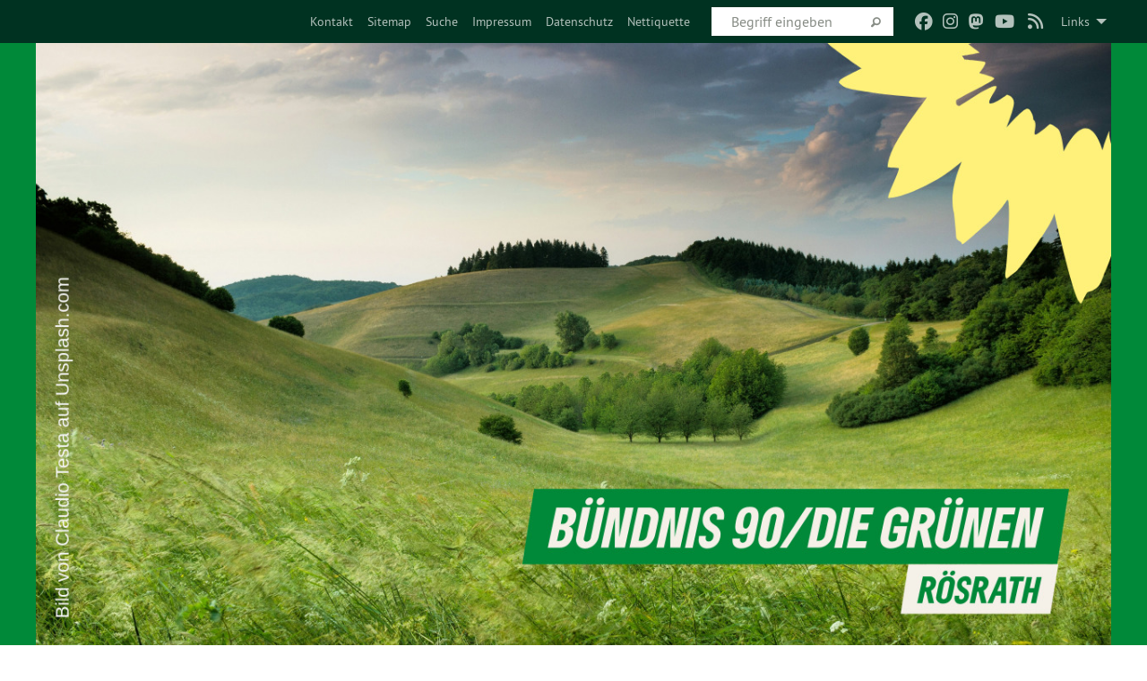

--- FILE ---
content_type: text/html; charset=utf-8
request_url: https://gruene-roesrath.de/service/archiv/die-fraktion-2014-2020/friedo-weiss
body_size: 6450
content:
<!DOCTYPE html>
<html lang="de" class="no-js">
<head>

<meta charset="utf-8">
<!-- 
	TYPO3 GRÜNE is Open Source. See @ https://typo3-gruene.de. Developed by die-netzmacher.de and verdigado eG.

	This website is powered by TYPO3 - inspiring people to share!
	TYPO3 is a free open source Content Management Framework initially created by Kasper Skaarhoj and licensed under GNU/GPL.
	TYPO3 is copyright 1998-2026 of Kasper Skaarhoj. Extensions are copyright of their respective owners.
	Information and contribution at https://typo3.org/
-->


<link rel="shortcut icon" href="/typo3conf/ext/startgreen/Resources/Public/Css/buendnis-90-die-gruenen.ico" type="image/vnd.microsoft.icon">

<meta name="generator" content="TYPO3 CMS" />
<meta name="description" content="Der Ortsverband Rösrath von BÜNDNIS 90/DIE GRÜNEN stellt sich vor." />
<meta name="keywords" content="Rösrath, BÜNDNIS 90/DIE GRÜNEN, Grüne, Green Party, Politik, Partei, Ortsverband, Fraktion" />
<meta name="viewport" content="width=device-width, initial-scale=1.0" />
<meta name="twitter:card" content="summary" />

<link rel="stylesheet" type="text/css" href="/typo3temp/assets/compressed/merged-adf848e3db8a6cefcac8d6ec9b0a4900-804c1c0754dd6a29854e3a21786f4533.css?1764233028" media="all">
<link rel="stylesheet" type="text/css" href="/typo3temp/assets/compressed/2a1df348cd-bb560c40fe43101ed1242ef3cb16614e.css?1764233028" media="all">
<link rel="stylesheet" type="text/css" href="/typo3temp/assets/compressed/merged-558148a905f65ab7d53c898584accc54-403c0f46a140381ac40642f092268c3a.css?1764233038" media="all">
<link rel="stylesheet" type="text/css" href="/typo3temp/assets/compressed/merged-1ba18b692853e40a7c8bb780f22dce6d-f9e3b2d84d93f6fcf56c115a7ed9bcdd.css?1764233028" media="screen">
<link media="all" href="/typo3conf/ext/iconpack_fontawesome/Resources/Public/Vendor/fontawesome-free-6.7.2-web/css/fontawesome.min.css?1764232989" rel="stylesheet" type="text/css" >
<link media="all" href="/typo3conf/ext/iconpack_fontawesome/Resources/Public/Vendor/fontawesome-free-6.7.2-web/css/brands.min.css?1764232989" rel="stylesheet" type="text/css" >
<link media="all" href="/typo3conf/ext/iconpack/Resources/Public/Css/IconpackTransforms.min.css?1764232988" rel="stylesheet" type="text/css" >
<link media="all" href="/typo3conf/ext/iconpack_fontawesome/Resources/Public/Vendor/fontawesome-free-6.7.2-web/css/solid.min.css?1764232989" rel="stylesheet" type="text/css" >
<link media="all" href="/typo3conf/ext/iconpack_fontawesome/Resources/Public/Vendor/fontawesome-free-6.7.2-web/css/regular.min.css?1764232989" rel="stylesheet" type="text/css" >



<script src="/typo3temp/assets/compressed/merged-0cf2beb0bcac459242755edc5c21389a-535172c58b83a2b83006690c92b303dd.js?1764233293"></script>


<meta name="viewport" content="width=device-width, initial-scale=1.0" /><link rel="alternate" type="application/rss+xml" title="News" href="/rss-feed" />
<!-- Tags added by EXT:seo_dynamic_tag -->
<title>Friedo Weiß – OV Rösrath</title>

<link rel="canonical" href="https://gruene-roesrath.de/service/archiv/die-fraktion-2014-2020/friedo-weiss"/>
</head>
<body id="bodyId-180364" class= "start__mixed_05_02_r layout-0 theme-2109281">
<!--[if lt IE 9]>
              <p class="browsehappy">You are using an <strong>outdated</strong> browser. Please <a href="http://browsehappy.com/">upgrade your browser</a> to improve your experience.</p>
            <![endif]-->
    <div id="startBox01" class="mixed">
  
  

    <div class="siteLineTop siteLineTopNavigation"><div class="siteLine container"><ul class="dropdown menu" data-dropdown-menu>
                    <li><a href="#">Links</a><ul class = "menu" ><li class="is-submenu-item is-dropdown-submenu-item"><a href="http://www.roesrath.de/" target="_blank" rel="noreferrer">Stadt Rösrath</a></li><li class="is-submenu-item is-dropdown-submenu-item"><a href="https://ratsinfo.roesrath.de/" target="_blank" rel="noreferrer">Ratsinformationssystem</a></li><li class="is-submenu-item is-dropdown-submenu-item"><a href="https://rbk4.rbkdv.de/" target="_blank" rel="noreferrer">Kreistagsinformationssystem Rheinisch-Bergischer Kreis</a></li><li class="is-submenu-item is-dropdown-submenu-item"><a href="http://www.gruene-kreisrheinberg.de/" target="_blank" rel="noreferrer">Grüne Rhein-Berg</a></li><li class="is-submenu-item is-dropdown-submenu-item"><a href="http://www.gruene-jugend.de/" target="_blank" rel="noreferrer">Grüne Jugend</a></li><li class="is-submenu-item is-dropdown-submenu-item"><a href="http://gruene-nrw.de/" target="_blank" rel="noreferrer">Grüne NRW</a></li><li class="is-submenu-item is-dropdown-submenu-item"><a href="https://www.gruene-bundestag.de/" target="_blank" rel="noreferrer">Bundestagsfraktion</a></li><li class="is-submenu-item is-dropdown-submenu-item"><a href="http://www.gruene.de" target="_blank" rel="noreferrer">Bundespartei</a></li><li class="is-submenu-item is-dropdown-submenu-item"><a href="http://www.gruene-europa.de/" target="_blank" rel="noreferrer">Europagruppe Grüne</a></li><li class="is-submenu-item is-dropdown-submenu-item"><a href="https://gruene-roesrath.de/service/links" target="_blank">Linksammlung</a></li></ul></li>
                </ul><div class="icons socialmedia"><a href="https://www.facebook.com/gruene.roesrath/" title="Facebook" target="_blank" rel="noreferrer"><i class="fa-brands fa-facebook"></i></a><a href="https://www.instagram.com/gruene_roesrath/" title="Instagram" target="_blank" rel="noreferrer"><i class="fa-brands fa-instagram"></i></a><a href="https://gruene.social/@Gruene_Roesrath" title="Mastodon" target="_blank" rel="noreferrer"><i class="fa-brands fa-mastodon"></i></a><a href="https://www.youtube.com/channel/UCEaD2WZ6toaTJKPMpxq_9SQ" title="You Tube" target="_blank" rel="noreferrer"><i class="fa-brands fa-youtube"></i></a><a href="/rss-feed"><i class="fa-solid fa-rss fa-fw"></i></a></div>
		
			
				

    <form method="post" id="siteLineTopSearch" action="/meta-navigation/top/suche?tx__%5Baction%5D=&amp;tx__%5Bcontroller%5D=&amp;cHash=655422d686317013e85e6303074c9d22">
<div>
<input type="hidden" name="__referrer[@extension]" value="" />
<input type="hidden" name="__referrer[@controller]" value="Standard" />
<input type="hidden" name="__referrer[@action]" value="searchbox" />
<input type="hidden" name="__referrer[arguments]" value="YTowOnt9695cb50dcaf552857aeb87f82ecc585fbfd935c9" />
<input type="hidden" name="__referrer[@request]" value="{&quot;@extension&quot;:null,&quot;@controller&quot;:&quot;Standard&quot;,&quot;@action&quot;:&quot;searchbox&quot;}395d39b5d95634f04b5bced5f513e5b3bdbf4747" />
<input type="hidden" name="__trustedProperties" value="{&quot;Query&quot;:1}295f3081fd33d6e8ed77dffce813704c167e7794" />
</div>

      
      <input placeholder="Begriff eingeben" type="text" name="Query" />
			<a class="siteLineTopSearchIcon" href="#" onclick="$(this).closest('form').submit()">
				<i class="fi-magnifying-glass"></i>
			</a>
		</form>
	
			
		
	
<ul class="side-nav vertical right" role="menu"><li role="menuitem"><a href="/top/kontakt" title="Kontakt">Kontakt</a></li><li role="menuitem"><a href="/meta-navigation/top/sitemap" title="Sitemap">Sitemap</a></li><li role="menuitem"><a href="/meta-navigation/top/suche" title="Suche">Suche</a></li><li role="menuitem"><a href="/meta-navigation/top/impressum" title="Impressum">Impressum</a></li><li role="menuitem"><a href="/meta-navigation/top/datenschutz" title="Datenschutz">Datenschutz</a></li><li role="menuitem"><a href="/meta-navigation/top/nettiquette" title="Nettiquette">Nettiquette</a></li></ul>


</div></div>

<div class="header-wrapper">
  <div class="green-division image-only"><div class="green-division-content container"><!-- start.structure.header.main.default.20.20.image //--><img src="/userspace//NW/ov_roesrath/Home/Titelbild/sharepic__3_.jpg" id="headerimage" alt="Header image"></div></div>
		
        <div class="main-nav left">
  <div class="title-bar container responsive-menu-title-bar"
       data-responsive-toggle="responsive-menu"
       data-hide-for="large">
    
    <button type="button" data-toggle="responsive-menu">
      <span class="menu-icon" ></span>
    </button>
  </div>
  <nav class="top-bar container" id="responsive-menu">
    
    <ul class="vertical large-horizontal menu"
        data-responsive-menu="drilldown large-dropdown" data-parent-link="true">
      



	
		
				


		<li class="page-143173">
			



		
	<a href="/partei">
		

		 
	



	Partei

	</a>

	






	



				
				
	<ul class="dropdown menu">
		
			
					


		<li class="page-203899">
			



		
	<a href="/partei/gruenanlage">
		

		 
	



	Grünanlage

	</a>

	






	







					</li>
				
			
		
			
					


		<li class="page-233958">
			



		
	<a href="/partei/vorstand">
		

		 
	



	Vorstand

	</a>

	






	







					</li>
				
			
		
			
					


		<li class="page-203895">
			



		
	<a href="/partei/satzung">
		

		 
	



	Satzung

	</a>

	






	







					</li>
				
			
		
			
					


		<li class="page-241784">
			



		
	<a href="/partei/spenden">
		

		 
	



	Spenden

	</a>

	






	







					</li>
				
			
		
	</ul>

				
				</li>
			
		
	
		
				


		<li class="page-143377">
			



		
	<a href="/themen">
		

		 
	



	Themen

	</a>

	






	



				
				
	<ul class="dropdown menu">
		
			
					


		<li class="page-233018">
			



		
	<a href="/themen/flaechennutzung">
		

		 
	



	Flächennutzung

	</a>

	






	







					</li>
				
			
		
			
					


		<li class="page-227034">
			



		
	<a href="/themen/tipps-zum-klima">
		

		 
	



	Tipps zum Klima

	</a>

	






	







					</li>
				
			
		
			
					


		<li class="page-143815">
			



		
	<a href="/themen/schule">
		

		 
	



	Schule

	</a>

	






	







					</li>
				
			
		
			
					


		<li class="page-226638">
			



		
	<a href="/themen/energie-und-umwelt">
		

		 
	



	Energie und Umwelt

	</a>

	






	







					</li>
				
			
		
			
					


		<li class="page-229683">
			



		
	<a href="/themen/fluglaerm">
		

		 
	



	Fluglärm

	</a>

	






	







					</li>
				
			
		
			
					


		<li class="page-143826">
			



		
	<a href="/themen/haushalt">
		

		 
	



	Haushalt

	</a>

	






	







					</li>
				
			
		
			
					


		<li class="page-206935">
			



		
	<a href="/themen/buergerbeteiligung">
		

		 
	



	Bürgerbeteiligung

	</a>

	






	







					</li>
				
			
		
			
					


		<li class="page-225506">
			



		
	<a href="/themen/digitalisierung">
		

		 
	



	Digitalisierung

	</a>

	






	







					</li>
				
			
		
			
					


		<li class="page-225509">
			



		
	<a href="/themen/mobilitaet">
		

		 
	



	Mobilität

	</a>

	






	







					</li>
				
			
		
			
					


		<li class="page-227765">
			



		
	<a href="/themen/ueberregionales">
		

		 
	



	Überregionales

	</a>

	






	







					</li>
				
			
		
	</ul>

				
				</li>
			
		
	
		
				


		<li class="page-143167">
			



		
	<a href="/service/termine">
		

		 
	



	Termine

	</a>

	






	



				
				
	<ul class="dropdown menu">
		
			
					


		<li class="page-236616">
			



		
	<a href="/service/termine/monat">
		

		 
	



	Monatsansicht

	</a>

	






	







					</li>
				
			
		
			
					


		<li class="page-236619">
			



		
	<a href="/service/termine/jahresansicht">
		

		 
	



	Jahresansicht

	</a>

	






	







					</li>
				
			
		
	</ul>

				
				</li>
			
		
	
		
				


		<li class="page-225364 active">
			



		
	<a href="/service">
		

		 
	



	Service

	</a>

	






	



				
				
	<ul class="dropdown menu">
		
			
					


		<li class="page-230621">
			



		
	<a href="https://www.gruene.de/mitglied-werden" target="_blank">
		

		 
	



	Mitglied werden

	</a>

	






	







					</li>
				
			
		
			
					


		<li class="page-143154">
			



		
	<a href="/service/kontakt">
		

		 
	



	Kontakt

	</a>

	






	







					</li>
				
			
		
			
					


		<li class="page-143838">
			



		
	<a href="/service/links">
		

		 
	



	Links

	</a>

	






	







					</li>
				
			
		
			
					


		<li class="page-151573 active">
			



		
	<a href="/service/archiv">
		

		 
	



	Archiv

	</a>

	






	







					</li>
				
			
		
	</ul>

				
				</li>
			
		
	






    </ul>
  </nav>
</div>

			
	

	


  <div class="breadcrumbs-wrapper container">
    <ul class="menu-breadcrumb breadcrumbs breadcrumbs--left">
      
        


		<li class="page-143135 active">
		



		
	<a href="/startseite">
		

		 
	



	OV Rösrath

	</a>

	






	





</li>
      
        


		<li class="page-225364 active">
		



		
	<a href="/service">
		

		 
	



	Service

	</a>

	






	





</li>
      
        


		<li class="page-151573 active">
		



		
	<a href="/service/archiv">
		

		 
	



	Archiv

	</a>

	






	





</li>
      
        


		<li class="page-180364 active current">
		



		
	<a href="/service/archiv/die-fraktion-2014-2020/friedo-weiss">
		

		 
	



	Friedo Weiß

	</a>

	






	





</li>
      
    </ul>
  </div>






</div>

  
	
	
  <div id="maincontent" class="maincontent container">
		<div class="row main">
			<div class="small-12 medium-8 large-9 columns maincontentmain main">
				<!--content-->
				<!--TYPO3SEARCH_begin-->
    

            <div id="c657213" class="frame frame-default frame-type-text frame-layout-0">
                
                
                    



                
                
                    
  

    
    

    
      <header>
			
        
        

	
			<h1 class="">
				
				Friedo Weiß
			</h1>
		




        
          
    



  
        
        



      </header>
    
  

  

  




                
                

    


                
                    



                
                
                    



                
            </div>

        


    

            <div id="c550677" class="frame frame-default frame-type-textpic frame-layout-0">
                
                
                    



                
                
    
        
  

  

  




    

                
    <div class="ce-textpic ce-center ce-above">
        
            
    
            
	


        

        

        
                <div class="ce-bodytext">
                    
                    <p>Ratsmitglied
</p>
<p><img src="/userspace/_migrated/RTE/RTEmagicC_weiss_07.png" height="218" width="158">&nbsp;
</p>
<h2>Mitglied in diesen Ausschüssen</h2><ul><li>Finanz-, Wirtschaftsförderungs- und Immobilienausschuss</li><li>Haupt-, Personal- und Organisationsausschuss</li><li>Wahlprüfungsausschuss</li></ul><h2>Kontakt</h2>
<p>Telefon privat: 02205 83429<br>E-Mail: <a href="javascript:linkTo_UnCryptMailto(%27jxfiql7kz%3Atbfpwco.-Xkbqzlildkb%2Bab%27);">nc-weiszfr10@<span style="display:none;">remove-this.</span>netcologne.de</a>&nbsp;</p>
                </div>
            

        
    </div>

                
                    



                
                
                    



                
            </div>

        

<!--TYPO3SEARCH_end-->
				<!--/content-->
			</div>
			<div class="small-12 medium-4 large-3 columns maincontentright right">
				<!-- startpagecontent start -->
    

            <div id="c799244" class="frame frame-default frame-type-html frame-layout-0">
                
                
                    



                
                
                

    <iframe  src="https://www.mcc-berlin.net/fileadmin/data/clock/carbon_clock.htm?i=3267263"  style="width:600px; height:340px;"></iframe>


                
                    



                
                
                    



                
            </div>

        


    

            <div id="c812279" class="frame frame-default frame-type-list frame-layout-0">
                
                
                    



                
                
                    
  

    
    

    
      <header>
			
        
        

	
			
				

	
			<h1 class="">
				
				<a href="/service/termine/monat">Aktuelle Termine</a>
			</h1>
		




			
		




        
          
    



  
        
        



      </header>
    
  

  

  




                
                

    
        <div class="calendarize">
	
	
		
		


<table class="table table-bordered">
	<thead>
		<tr>
			<th colspan="7">
				
				  
					
						<a class="monthprev" href="/service/termine/monat/monat/2025/12#c812279">
							&lt;
						</a>
					
				  
				  Januar 2026
				  
					
						<a class="monthnext" href="/service/termine/monat/monat/2026/2#c812279">
							&gt;
						</a>
					
				  
				
			</th>
		</tr>
	</thead>
	<tbody class="regularMonthView">
		
			<tr>
				
					
							<td class=" not-current-month">
								29
							</td>
						
				
					
							<td class=" not-current-month">
								30
							</td>
						
				
					
							<td class=" not-current-month">
								31
							</td>
						
				
					
							<td class=" ">
								01
							</td>
						
				
					
							<td class=" ">
								02
							</td>
						
				
					
							<td class=" ">
								03
							</td>
						
				
					
							<td class=" ">
								04
							</td>
						
				
			</tr>
		
			<tr>
				
					
							<td class=" ">
								05
							</td>
						
				
					
							<td class=" ">
								06
							</td>
						
				
					
							<td class=" ">
								07
							</td>
						
				
					
							<td class=" ">
								08
							</td>
						
				
					
							<td class=" ">
								09
							</td>
						
				
					
							<td class=" ">
								10
							</td>
						
				
					
							<td class=" ">
								11
							</td>
						
				
			</tr>
		
			<tr>
				
					
							<td class=" ">
								12
							</td>
						
				
					
							<td class=" ">
								13
							</td>
						
				
					
							<td class=" ">
								14
							</td>
						
				
					
							<td class=" ">
								15
							</td>
						
				
					
							<td class=" ">
								16
							</td>
						
				
					
							<td class=" ">
								17
							</td>
						
				
					
							<td class=" ">
								18
							</td>
						
				
			</tr>
		
			<tr>
				
					
							<td class=" ">
								19
							</td>
						
				
					
							<td class="selectedDay ">
								20
							</td>
						
				
					
							<td class=" ">
								21
							</td>
						
				
					
							<td class=" ">
								22
							</td>
						
				
					
							<td class=" ">
								23
							</td>
						
				
					
							<td class=" ">
								24
							</td>
						
				
					
							<td class=" ">
								25
							</td>
						
				
			</tr>
		
			<tr>
				
					
							<td class=" ">
								26
							</td>
						
				
					
							<td class=" ">
								27
							</td>
						
				
					
							<td class=" ">
								28
							</td>
						
				
					
							<td class=" ">
								29
							</td>
						
				
					
							<td class=" ">
								30
							</td>
						
				
					
							<td class=" ">
								31
							</td>
						
				
					
							<td class=" not-current-month">
								01
							</td>
						
				
			</tr>
		
	</tbody>
</table>




		
		
	
</div>
    


                
                    



                
                
                    



                
            </div>

        


    

            <div id="c777658" class="frame frame-default frame-type-list frame-layout-0">
                
                
                    



                
                
                    
  

  

  




                
                

    
        
	<div class="tx-socialblock">
		

    




<div class="box hide"></div>
<button style="max-width: 500px;" class="toggle button primary expand">Instagram einblenden</button>

	</div>

    


                
                    



                
                
                    



                
            </div>

        


    

            <div id="c661363" class="frame frame-default frame-type-list frame-layout-0">
                
                
                    



                
                
                    
  

  

  




                
                

    
        
	<div class="tx-socialblock">
		

    




<div class="box hide"></div>
<button style="max-width: 500px;" class="toggle button primary expand">Facebook Feed einblenden</button>

	</div>

    


                
                    



                
                
                    



                
            </div>

        


    

            <div id="c877464" class="frame frame-default frame-type-list frame-layout-0">
                
                
                    



                
                
                    
  

  

  




                
                

    
        
	<div class="tx-socialblock">
		

    




<div class="box hide"></div>
<button style="max-width: 500px;" class="toggle button primary expand">Mastodon Feed einblenden</button>

	</div>

    


                
                    



                
                
                    



                
            </div>

        

<!-- startpagecontent end --><!-- bundescontent start -->
    

            <div id="c886386" class="frame frame-default frame-type-list frame-layout-0">
                
                
                    



                
                
                    
  

    
    

    
      <header>
			
        
        

	
			
				

	
			<h1 class="">
				
				GRUENE.DE News
			</h1>
		




			
		




        
          
    



  
        
        



      </header>
    
  

  

  




                
                

    
        <div class="tx-rssdisplay">
	
	<h2>
		<a href="" target='_blank'>Neues</a>
	</h2>

	<ul class="tx-rssdisplay-list">
		
			<li class="tx-rssdisplay-item">
				<span class="tx-rssdisplay-item-title">
					
							<a href="https://www.gruene.de/artikel/wir-haben-es-satt-schwarz-rot-macht-politik-fuer-agrarkonzerne">
								Wir haben es satt: Schwarz-Rot macht Politik für Agrarkonzerne
							</a>
						
				</span>
				<p class="tx-rssdisplay-item-description">
					
						Die Verlierer der Landwirtschaftspolitik von Agrarminister Alois Rainer sind kleinere Landwirtschaftsbetriebe, aber auch wir als&nbsp;[...]
				</p>
			</li>
		
			<li class="tx-rssdisplay-item">
				<span class="tx-rssdisplay-item-title">
					
							<a href="https://www.gruene.de/artikel/baden-wuerttemberg-stabil-in-bewegten-zeiten">
								Baden-Württemberg: Stabil in bewegten Zeiten
							</a>
						
				</span>
				<p class="tx-rssdisplay-item-description">
					
						Am 8. März wählt Baden-Württemberg einen neuen Landtag. Als Nachfolger von Winfried Kretschmann als Ministerpräsidenten von Baden-Württemberg&nbsp;[...]
				</p>
			</li>
		
			<li class="tx-rssdisplay-item">
				<span class="tx-rssdisplay-item-title">
					
							<a href="https://www.gruene.de/artikel/angriff-auf-venezuela-erneuerbare-energien-machen-die-welt-sicherer">
								Angriff auf Venezuela: Erneuerbare Energien machen die Welt sicherer
							</a>
						
				</span>
				<p class="tx-rssdisplay-item-description">
					
						Was in Venezuela passiert, zeigt: Die noch immer weltweit hohe Abhängigkeit von fossilen Energieträgern ist ein globales Sicherheitsrisiko.&nbsp;[...]
				</p>
			</li>
		
	</ul>

</div>
    


                
                    



                
                
                    



                
            </div>

        


    

            <div id="c481229" class="frame frame-default frame-type-image frame-layout-0">
                
                
                    



                
                
                    
  

    
    

    
  

  

  




                
                

    <div class="ce-image ce-center ce-above">
        
	
		 
		
				 
					
		<div class="xBlog8273123 ce-gallery" data-ce-columns="1" data-ce-images="1">
			
				<div class="ce-outer">
					<div class="ce-inner">
      
						
							<div class="ce-row">
								
									
										
												<div class="ce-column">
	

    


<figure>
  
      <a href="https://www.gruene.de/mitglied-werden" target="_blank" rel="noreferrer">
        






<img class="image-embed-item xblog_faFJGizt" alt="Partei ergreifen. Jetzt Mitgliedsantrag ausfüllen" src="/userspace/BV/BGS_Redaktion/Banner_2023/Banner_ParteiErgreifen_340x400px_96dpi.jpg" width="453" height="533" loading="lazy" />



      </a>
    
  







  <figcaption class="image-caption xblog@98rzohfc">
     
  </figcaption>




</figure>

	


</div>

											
									
								
							</div>
						
			
					</div>
				</div>
			
		</div>
	


    </div>


                
                    



                
                
                    



                
            </div>

        

<!-- bundescontent end -->
			</div>
		</div>
  </div>

  <footer>
  <div class="footer-main container">
    <div class="align-center"><p class="addressline">BÜNDNIS 90/DIE GRÜNEN Rösrath, Hauptstrasse 77 in 51503 Rösrath | <a href="javascript:linkTo_UnCryptMailto(%27jxfiql7fkclXdorbkb%3Aolbpoxqe%2Bab%27);">info@<span style="display:none;">remove-this.</span>gruene-roesrath.de</a></p></div>
    
  </div>
</footer>

  

</div>
<script src="/typo3temp/assets/compressed/merged-b80a18fbc0541a05b9d36340a09252e6-2680dd3a0a52b0d5575a62a71870b108.js?1764233028"></script>
<script src="/typo3temp/assets/compressed/merged-335ce581f76bba205dd6bbaeb10e1eef-ea7b685c7054de105189aecfbb356224.js?1764233028"></script>
<script src="/typo3conf/ext/socialblock/Resources/Public/Javascript/socialblock.js?1764232990"></script>
<script src="/typo3conf/ext/socialblock/Resources/Public/Javascript/js.cookie.min.js?1764232990"></script>
<script>
	if (options === undefined) {
		var options = new Array();
	}
	if (options["socialblock"] === undefined) {
		options["socialblock"] = new Array();
	}

	options.socialblock.push( {
		"id": "#c777658",
		"whatToDisplay": "IG",
		"Url": "https://www.instagram.com/gruene_roesrath",
                "Username": "",
		"AppId": "appid",
		"buttonEnable": "Instagram einblenden",
		"buttonDisable": "Instagram ausblenden",
		"width": 500,
		"height": 500,
	});
</script>
<script>
	if (options === undefined) {
		var options = new Array();
	}
	if (options["socialblock"] === undefined) {
		options["socialblock"] = new Array();
	}

	options.socialblock.push( {
		"id": "#c661363",
		"whatToDisplay": "FBLB",
		"Url": "https://www.facebook.com/gruene.roesrath",
                "Username": "",
		"AppId": "appid",
		"buttonEnable": "Facebook Feed einblenden",
		"buttonDisable": "Facebook Feed ausblenden",
		"width": 500,
		"height": 500,
	});
</script>
<script>
	if (options === undefined) {
		var options = new Array();
	}
	if (options["socialblock"] === undefined) {
		options["socialblock"] = new Array();
	}

	options.socialblock.push( {
		"id": "#c877464",
		"whatToDisplay": "MAF",
		"Url": "https://gruene.social/@Gruene_Roesrath",
                "Username": "",
		"AppId": "appid",
		"buttonEnable": "Mastodon Feed einblenden",
		"buttonDisable": "Mastodon Feed ausblenden",
		"width": 500,
		"height": 500,
	});
</script>

</body>
</html>